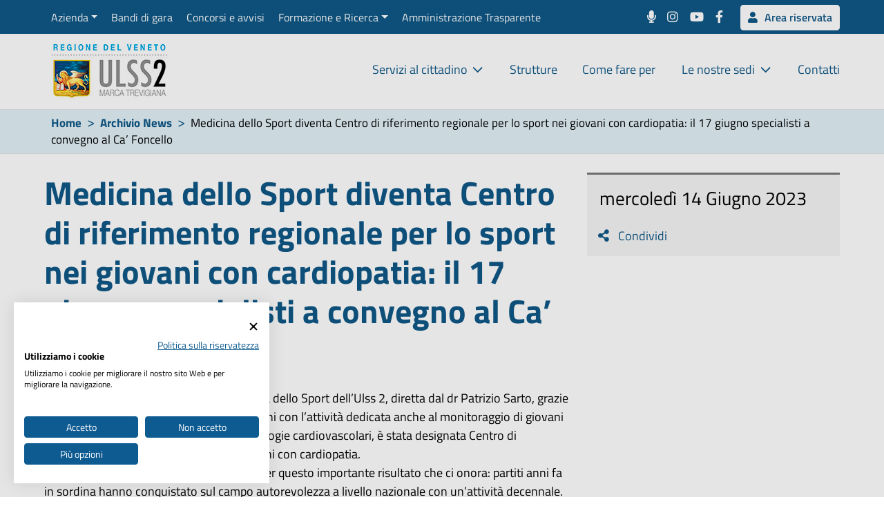

--- FILE ---
content_type: text/html;charset=UTF-8
request_url: https://www.aulss2.veneto.it/Medicina-dello-Sport-diventa-Centro-di-riferimento-regionale-per-lo-sport-nei-giovani-con-cardiopatia-il-17-giugno-specialisti-a-convegno-al-Ca-Foncello
body_size: 39551
content:


 
 
<!DOCTYPE html>

<html lang="IT">
<head>
<script src="https://consent.cookiefirst.com/sites/aulss2.veneto.it-e384243a-b3eb-4766-95ed-427028120138/consent.js"></script>
<base href="/" />


	<link rel="stylesheet" href="https://cdn.webquality.it/ulss2/librerie/fullib.css">
	<link rel="stylesheet" href="https://cdn.webquality.it/ulss2/risorse/full.css?v=3.173" >
	<link rel="stylesheet" href="https://cdn.webquality.it/ulss2/risorse/form.css"> 
	
	
	<style>a.badge_99:hover, .sellata.badge_99 {background-color:#ababab; }</style>



 <meta http-equiv="Content-Type" content="text/html; charset=UTF-8" />


<meta name="viewport" content="width=device-width, initial-scale=1">
 <link rel="icon" href="favicon.ico" />

<meta name="google-site-verification" content="" />









<meta name="robots" content="index,follow" />


<title>Medicina dello Sport diventa Centro di riferimento regionale per lo sport nei giovani con cardiopatia: il 17 giugno specialisti a convegno al Ca’ Foncello Aulss2</title>




<link rel="canonical" href="https://www.aulss2.veneto.it/Medicina-dello-Sport-diventa-Centro-di-riferimento-regionale-per-lo-sport-nei-giovani-con-cardiopatia-il-17-giugno-specialisti-a-convegno-al-Ca-Foncello" />
<link rel="alternate" hreflang="x-default" href="https://www.aulss2.veneto.it/Medicina-dello-Sport-diventa-Centro-di-riferimento-regionale-per-lo-sport-nei-giovani-con-cardiopatia-il-17-giugno-specialisti-a-convegno-al-Ca-Foncello" />


<script>
</script><style></style>


<meta name="twitter:card" content="summary" />
<meta name="twitter:title" content="Medicina dello Sport diventa Centro di riferimento regionale per lo sport nei giovani con cardiopatia: il 17 giugno specialisti a convegno al Ca’ Foncello" />
<meta name="twitter:description" content="" />
<meta name="twitter:site" content="https://www.aulss2.veneto.it/" />

<meta property="og:url"                content="https://www.aulss2.veneto.it/Medicina-dello-Sport-diventa-Centro-di-riferimento-regionale-per-lo-sport-nei-giovani-con-cardiopatia-il-17-giugno-specialisti-a-convegno-al-Ca-Foncello" />
<meta property="og:type"               content="article" />
<meta property="og:title"              content="Medicina dello Sport diventa Centro di riferimento regionale per lo sport nei giovani con cardiopatia: il 17 giugno specialisti a convegno al Ca’ Foncello" />
<meta property="og:site_name"              content="Aulss2" />
<meta property="og:description"        content="" /> 

	<meta property="og:image"              content="https://cdn.webquality.it/ulss2/aulss2.png" />
	<meta name="twitter:image" content="https://cdn.webquality.it/ulss2/aulss2.png" />


</head>



<body>
	
				



<div id="feicbody">
	




<header id="header" class="pb-2">
	<div class="barraregione">
		<div class="stringitore">

			
			



			<button aria-label="mostra/nascondi menu" class="navbar-toggler d-none show-llg" type="button" data-bs-toggle="offcanvas" data-bs-target="#menubarratop" aria-controls="menubarratop">
				<span class="bottonemenu-icona"></span>
			  </button>
			
			


			<nav class="navbar navbar-expand-md hide-llg">
			
					<ul class="navbar-nav me-auto">
						 
									<li class="nav-item dropdown">
										<a class="nav-link dropdown-toggle" role="button" data-bs-toggle="dropdown" aria-expanded="false" href='#'>Azienda</a>
										<ul class="dropdown-menu noloadani">
											<li class="titolo">Azienda</li>
										  	
												<li><a class="dropdown-item" href="/atto-aziendale" >Atto aziendale</a></li>
											
												<li><a class="dropdown-item" href="/Il-nuovo-ospedale-di-Treviso" >Il nuovo ospedale di Treviso</a></li>
											
												<li><a class="dropdown-item" href="/Direzione-Strategica" >Direzione Strategica</a></li>
											
												<li><a class="dropdown-item" href="/Strutture-Amministrative" >Strutture Amministrative</a></li>
											
												<li><a class="dropdown-item" href="/Strutture-in-staff-alla-Direzione-Aziendale" >Strutture in staff alla Direzione Aziendale</a></li>
											
												<li><a class="dropdown-item" href="/Comitati" >Comitati</a></li>
											
												<li><a class="dropdown-item" href="/Piani-di-Zona" >Piani di Zona</a></li>
											
												<li><a class="dropdown-item" href="/Qualit-percepita" >Qualità percepita</a></li>
											
												<li><a class="dropdown-item" href="/Nido-Aziendale" >Nido Aziendale</a></li>
											
										</ul>
									</li>
	
								
									<li class="nav-item">
										<a class="nav-link" href='trasparenza/bandi' >Bandi di gara</a>
									</li>
								
									<li class="nav-item">
										<a class="nav-link" href='/trasparenza/concorsi' >Concorsi e avvisi</a>
									</li>
								 
									<li class="nav-item dropdown">
										<a class="nav-link dropdown-toggle" role="button" data-bs-toggle="dropdown" aria-expanded="false" href='#'>Formazione e Ricerca</a>
										<ul class="dropdown-menu noloadani">
											<li class="titolo">Formazione e Ricerca</li>
										  	
												<li><a class="dropdown-item" href="/Corsi-di-laurea-professioni-sanitarie" >Corsi di laurea professioni sanitarie</a></li>
											
												<li><a class="dropdown-item" href="/Progetti-di-ricerca-e-studi" >Progetti di ricerca e studi</a></li>
											
												<li><a class="dropdown-item" href="/Unit-per-la-Ricerca-Clinica-1" >Unità per la Ricerca Clinica</a></li>
											
												<li><a class="dropdown-item" href="/Formazione-1" >Formazione</a></li>
											
										</ul>
									</li>
	
								
									<li class="nav-item">
										<a class="nav-link" href='amministrazione-trasparente' >Amministrazione Trasparente</a>
									</li>
								
					</ul>
					
				<span class="socials">
					<a href="podcast" aria-label="Podcast"><span class="nascondi">Podcast</span><strong class="fas fa-microphone"></strong></a>
					<a href="https://www.instagram.com/francescobenazzi.ulss2/" target="_blank" rel="noopener" aria-label="Instagram"><span class="nascondi">Instagram</span><strong class="fab fa-instagram"></strong></a>
					<a href="https://www.youtube.com/user/salutenostremani" target="_blank" rel="noopener" aria-label="canale youtube" title="canale youtube"><span class="nascondi">Canale Youtube</span><strong class="fab fa-youtube"></strong></a>
					<a href="https://www.facebook.com/ulss2marcatrevigiana/" target="_blank" rel="noopener" aria-label="facebook"><span class="nascondi">Facebook</span><strong class="fab fa-facebook-f"></strong></a>
				</span>
			  
					
					<a href='https://intranet.aulss2.veneto.it/' class="ms-3 btn btn-mini"><i class="fas fa-user"></i> Area riservata</a>
				 
			  </nav>

  

		</div>
	</div>




	





		<div class="stringitore">
		<div class="psin">
			
			<a href="/" class="logo" title="Logo"><img src="https://cdn.webquality.it/ulss2/aulss2.png" alt="Aulss 2"  width="188" height="100" /></a>
		</div>		



			


				<button class="navbar-toggler togmoriz d-none show-xxl" type="button" data-bs-toggle="offcanvas" data-bs-target="#menuoriz" aria-controls="menuoriz" aria-label="apri/chiudi menu">
					<span class="bottonemenu-icona"></span>
				  </button>
				

		<nav class="navbar navbar-expand-md hide-xxl main-menu">
		  <ul class="navbar-nav ms-auto">
			
			 <li class="nav-item dropdown megamenu">
				<a href="/Servizi-al-cittadino"  class=" dropdown-toggle" role="button" data-bs-toggle="dropdown" aria-expanded="false">Servizi al cittadino</a>
				
				
					<div class="dropdown-menu p-4 text-muted noloadani " >
						<div class="row">
							
								<div class="col-sm-3">
									<span class="titolo">Servizi online</span>
									<ul>
										
											<li class=""><a href="/Prenotazioni-e-Disdette" >Prenotazioni e Disdette</a></li>
										
											<li class=""><a href="/Ritiro-Referti" >Ritiro Referti</a></li>
										
											<li class=""><a href="/Pagamenti" >Pagamenti</a></li>
										
											<li class=""><a href="/Prelievi" >Prenotazione Prelievi</a></li>
										
											<li class=""><a href="/Sportello-amministrativo" >Sportello amministrativo</a></li>
										
											<li class=""><a href="/Documentazione-sanitaria" >Documentazione sanitaria</a></li>
										
											<li class=""><a href="/come-vaccinarsi" >Vaccinazioni</a></li>
										
									</ul>
					
								</div>
							
								<div class="col-sm-3">
									<span class="titolo">Documentazione</span>
									<ul>
										
											<li class=""><a href="/Moduli-e-certificati" >Moduli e certificati</a></li>
										
											<li class=""><a href="/Informative-e-consensi" >Informative visite ed esami</a></li>
										
									</ul>
					
								</div>
							
								<div class="col-sm-3">
									<span class="titolo">Informazioni utili</span>
									<ul>
										
											<li class=""><a href="/Vaccinarsi-contro-linfluenza" >Vaccinarsi contro l'influenza</a></li>
										
											<li class=""><a href="/Informazioni-coronavirus" >Informazioni coronavirus</a></li>
										
											<li class=""><a href="/In-caso-di-emergenza" >In caso di emergenza</a></li>
										
											<li class=""><a href="/Reti-che-promuovono-salute-1" >Reti che promuovono salute</a></li>
										
											<li class=""><a href="/Strutture-alberghiere-convenzionate" >Strutture alberghiere convenzionate</a></li>
										
											<li class=""><a href="/Video-interpretariato" >Video interpretariato - LIS</a></li>
										
											<li class=""><a href="/volontariato-terzo-settore" >Volontariato - Terzo Settore</a></li>
										
											<li class=""><a href="/liste-attesa" >Liste d'attesa</a></li>
										
											<li class=""><a href="/Esenzioni-per-reddito" >Esenzione reddito</a></li>
										
									</ul>
					
								</div>
							
								<div class="col-sm-3">
									<span class="titolo">Link utili</span>
									<ul>
										
											<li class=""><a href="/Regione-Veneto" target="_blank" rel="noopener">Regione Veneto</a></li>
										
											<li class=""><a href="/Cerca-Medici-e-Pediatri" target="_blank" rel="noopener">Cerca Medici e Pediatri</a></li>
										
											<li class=""><a href="/Farmacie-di-turno" target="_blank" rel="noopener">Farmacie di turno</a></li>
										
											<li class=""><a href="/Situazioni-pronto-soccorso" target="_blank" rel="noopener">Situazioni pronto soccorso</a></li>
										
											<li class=""><a href="/Fascicolo-sanitario-elettronico" >Fascicolo Sanitario Elettronico (FSE)</a></li>
										
									</ul>
					
								</div>
							
						</div>
						
					</div>
				
			


			
		 </li>
	  
	
			 <li class="nav-item ">
				<a href="/Strutture"  class="">Strutture</a>
				
				
			


			
		 </li>
	  
	
			 <li class="nav-item ">
				<a href="/Come-fare-per-1"  class="">Come fare per</a>
				
				
			


			
		 </li>
	  
	
			 <li class="nav-item dropdown megamenu">
				<a href="/Le-nostre-sedi"  class=" dropdown-toggle" role="button" data-bs-toggle="dropdown" aria-expanded="false">Le nostre sedi</a>
				
				
					<div class="dropdown-menu p-4 text-muted noloadani  dropdown-menu-end" >
						<div class="row">
							
								<div class="col-sm-4">
									<span class="titolo">Le nostre sedi</span>
									<ul>
										
											<li class=""><a href="/La-rete-degli-ospedali" >La rete degli ospedali</a></li>
										
											<li class=""><a href="/Distretti" >Distretti</a></li>
										
											<li class=""><a href="/Poliambulatori" >Poliambulatori</a></li>
										
											<li class=""><a href="/CUP" >CUP - Centri Unici Prenotazioni</a></li>
										
											<li class=""><a href="/punti-prelievo" >Punti Prelievo</a></li>
										
											<li class=""><a href="/Consultori" >Consultori</a></li>
										
									</ul>
					
								</div>
							
								<div class="col-sm-4">
									<span class="titolo"> </span>
									<ul>
										
											<li class=""><a href="/farmaci-farmacie" >Farmaci e farmacie</a></li>
										
											<li class=""><a href="/Strutture-anziani" >Strutture anziani</a></li>
										
											<li class=""><a href="/Continuit-assistenziale" >Continuità Assistenziale</a></li>
										
											<li class=""><a href="/Continuit-Assistenziale-pediatrica" >Continuità Assistenziale pediatrica</a></li>
										
											<li class=""><a href="/Ospedale-di-comunit" >Ospedale di comunità</a></li>
										
									</ul>
					
								</div>
							
								<div class="col-sm-4">
									<span class="titolo">Dipartimenti</span>
									<ul>
										
											<li class=""><a href="/Dipartimento-di-prevenzione" >Dipartimento di Prevenzione</a></li>
										
											<li class=""><a href="/Dipartimento-per-le-dipendenze" >Dipartimento per le Dipendenze</a></li>
										
											<li class=""><a href="/Dipartimento-di-salute-mentale" >Dipartimento di Salute Mentale</a></li>
										
											<li class=""><a href="/Dipartimento-di-Riabilitazione" >Dipartimento di Riabilitazione</a></li>
										
									</ul>
					
								</div>
							
						</div>
						
					</div>
				
			


			
		 </li>
	  
	
			 <li class="nav-item ">
				<a href="/Contatti"  class="">Contatti</a>
				
				
			


			
		 </li>
	  
	
			  </ul>
		</nav>
		
			
			
	
	</div> 





<div class="separe"></div>
</header>


		
		<div id="container">
				
	
<script defer src="https://cdn.webquality.it/ulss2/librerie/ics.js"></script>
<script defer src="https://cdn.webquality.it/ulss2/librerie/blob.js"></script>
<script defer src="https://cdn.webquality.it/ulss2/librerie/FileSaver.min.js"></script>
 


	
<div class="corpox pagecorp">
	

<div class="briciole">
	<div class="stringitore">
	



<div itemscope itemtype="https://schema.org/BreadcrumbList">

<span itemprop="itemListElement" itemscope itemtype="https://schema.org/ListItem">
<a itemprop="item" href="index.cfm" ><span itemprop="name">Home</span></a>
<meta itemprop="position" content="1" />
</span> 

<span class="separatore">&gt;</span>  
			<span itemprop="itemListElement" itemscope itemtype="https://schema.org/ListItem">
			<a itemprop="item" href="/mys/archivionews" ><span itemprop="name">Archivio News</span></a>
			<meta itemprop="position" content="2" />
			</span> 

		<span class="separatore">&gt;</span> <span itemprop="name" class="last"> Medicina dello Sport diventa Centro di riferimento regionale per lo sport nei giovani con cardiopatia: il 17 giugno specialisti a convegno al Ca’ Foncello </span>
		
</div>
</div></div>



		<div class="stringitore">
 
	    
		  

 

		 <div class="row">
			<div class="col-sm-8">

				
 		<h1 class="otit">
			
			Medicina dello Sport diventa Centro di riferimento regionale per lo sport nei giovani con cardiopatia: il 17 giugno specialisti a convegno al Ca’ Foncello

		</h1> 


		
		

		
		
		<span class="newsinfo">
			
			
			

			



		
		
		</span>
		
			<div class="pt-3">
		<div class="container-fluid" data-bootstrap-contains="containers">
<div class="container">
<div class="row">
<div class="col-12">
<p>(n. 100/2023) L’Unità operativa di Medicina dello Sport dell’Ulss 2, diretta dal dr Patrizio Sarto, grazie all’esperienza acquisita negli ultimi dieci anni con l’attività dedicata anche al monitoraggio di giovani atleti cui vengono diagnosticate gravi patologie cardiovascolari, è stata designata Centro di riferimento regionale per lo sport nei giovani con cardiopatia.<br>
“Ringrazio la Regione e i nostri specialisti per questo importante risultato che ci onora: partiti anni fa in sordina hanno conquistato sul campo autorevolezza a livello nazionale con un’attività decennale. A febbraio l’équipe del dr Sarto ha pubblicato su una delle riviste cardiologiche più importanti al mondo, European Herat Journal, i dati del proprio lavoro: in dieci anni sono stati valutati più di 22mila atleti per 65mila volte e sono state diagnosticate 69 patologie a rischio di arresto cardiaco. Ora siamo ben lieti, alla luce anche di questo riconoscimento, di mettere a disposizione ulteriori risorse per i ragazzi e le loro famiglie”, il commento del direttore generale, Francesco Benazzi.<br>
L’esperienza dell’équipe in questi anni ha permesso di realizzare un percorso di presa in carico clinica, psicologica e sportiva, unico in Italia, che vede coinvolti specialisti di varie discipline: medici dello sport, cardiologi, psicologi, laureati in scienze motorie e personale infermieristico. Questo innovativo percorso di presa in carico del giovane cardiopatico è frutto della collaborazione con il Dipartimento cardiovascolare, il SUEM 118 e il Servizio di Psicologia Ospedaliera: ad oggi sono più di 50 i ragazzi con età media attorno ai 16 anni seguiti dal Centro e altrettanti sono in attesa di essere presi in carico.<br>
“Quando un giovane riceve la diagnosi di cardiopatia e per questo viene escluso dal mondo sportivo ¬- spiega il dr Sarto – c’è il possibile rischio che si esponga, da un lato all’adozione di stili di vita sedentari con conseguenze negative sullo sviluppo psicofisico causato anche dallo stato di fragilità psicologica secondario alla diagnosi, dall’altro alla negazione della patologia diagnosticata con prosecuzione dello sport in autogestione con possibili rischi, anche gravi, per la salute. Al fine di aiutare questi giovani pazienti e le loro famiglie è fondamentale che essi raggiungano uno stato di consapevolezza della diagnosi che permetta di cambiare comportamenti e stile di vita. Per questo viene fornita dall’équipe del Centro un’indicazione personalizzata sul tipo di esercizio fisico e sport da poter svolgere in sicurezza, mettendo in pratica quanto appreso durante il percorso di supporto”, conclude il dr Sarto.<br>
&nbsp;“Per i giovani cardiopatici seguiti dal Centro della Medicina dello Sport con questo percorso innovativo è stato attivato anche il coinvolgimento delle loro famiglie – spiega la dr.ssa Ferramosca, direttore Suem118. Gli operatori del 118 stanno provvedendo a formare i familiari a saper riconoscere l'arresto cardiaco, spiegando loro le modalità con cui attivare il 118, praticare le compressioni toraciche e utilizzare il defibrillatore. Sono già stati effettuati quattro corsi che hanno permesso di formare in tal senso circa 60 familiari. Inoltre conoscere i ragazzi seguiti dal Centro ci permette di inserire nel gestionale dell’emergenza una specifica annotazione così, in caso di chiamata, si è preventivamente a conoscenza della situazione clinica del paziente che stiamo andando a soccorrere. Lavorare in sinergia tra Unità operative è il grande punto di forza della nostra Ulss perché solo così si raggiungono risultati importanti finalizzati a ottimizzare l'assistenza alla popolazione”.<br>
Per approfondire quanto realizzato dal Centro regionale per lo sport nei giovani con cardiopatia e quanto in programma per il prossimo futuro, si svolgerà sabato 17 giugno presso l’ospedale di Treviso il convegno “Lo sport nei giovani cardiopatici: perché, come e quando”. La mattinata di confronto verterà su temi come il Registro Veneto delle morti improvvise, l’importanza della catena del soccorso, le emozioni dei giovani dopo la diagnosi di cardiopatia. Ci sarà anche la possibilità di ascoltare testimonianze di pazienti.</p>
</div>
</div>
</div>
</div>
<script src="//cdn.public.n1ed.com/BhcS8h8L/widgets.js"></script>
			</div>	
		<div class="separe"></div>
		
		
	
		

	</div>
	<div class="col-sm-4 pt-4">
		
		
			<div class="bg-grigio bt-grigio p-2">
				 
					<span class="data p-2 h4 d-block">mercoledì 14 Giugno 2023</span>
				
				<div class="inbar blk_condividi">
					<a href="#dopo" title="condividi" class="blklnk"><strong class="fas fa-share-alt me-2"></strong> Condividi</a>
				<div class="condividi">
					<a aria-label="Facebook" href="https://www.facebook.com/sharer/sharer.php?u=https://www.aulss2.veneto.it//Medicina-dello-Sport-diventa-Centro-di-riferimento-regionale-per-lo-sport-nei-giovani-con-cardiopatia-il-17-giugno-specialisti-a-convegno-al-Ca-Foncello" class="fb" title="facebook"><strong class="fab fa-facebook"></strong></a>
					
					<a aria-label="Linkedin" href="https://www.linkedin.com/shareArticle?mini=true&amp;url=https://www.aulss2.veneto.it//Medicina-dello-Sport-diventa-Centro-di-riferimento-regionale-per-lo-sport-nei-giovani-con-cardiopatia-il-17-giugno-specialisti-a-convegno-al-Ca-Foncello" class="li" title="linkedin"><strong class="fab fa-linkedin"></strong></a>
					<a  aria-label="Twitter" href="https://twitter.com/home?status=https://www.aulss2.veneto.it//Medicina-dello-Sport-diventa-Centro-di-riferimento-regionale-per-lo-sport-nei-giovani-con-cardiopatia-il-17-giugno-specialisti-a-convegno-al-Ca-Foncello" class="tw" title="twitter"><strong class="fab fa-twitter"></strong></a>
					<a  aria-label="Whatsapp" href="https://api.whatsapp.com/send?text=https://www.aulss2.veneto.it//Medicina-dello-Sport-diventa-Centro-di-riferimento-regionale-per-lo-sport-nei-giovani-con-cardiopatia-il-17-giugno-specialisti-a-convegno-al-Ca-Foncello" class="wp" title="Whatsapp"><strong class="fab fa-whatsapp"></strong></a>
					
				</div></div>

			</div>
		


		

	</div>
</div>		
			
<script>
	toggolacateargo = function(cate) {
		$('#blk_'+cate).slideToggle();
		$('.freccin_'+cate).toggleClass("down"); 
	}
</script>

	<div class="lastupd righta piccolino" style="margin-top:25px;">
		Ultimo aggiornamento: 
			06/07/2023
		
	</div>
	

	

	
	
	
</div>
	
</div>
	
	
	
		</div>
		


<div id="footer" class="footer_new">
	<div class="stringitore">
<div class="row logo">
<div class="col-lg-4 col-sm-9"><img alt="logo aulss 2" src="images/logo_bianco.png" /></div>

<div class="col-lg-4 hide-lg"><strong class="mintit">Ulss 2</strong> Azienda Unit&agrave; Locale Socio Sanitaria n. 2<br />
Marca trevigiana<br />
<a href="https://goo.gl/maps/6wZeGfnQMGjELjnL8" target="_blank" title="La sede dell'Azienda ULSS2 su Google Maps">Via Sant&#39;Ambrogio di Fiera, n. 37 31100 Treviso</a><br />
<a href="PEC-Posta-Elettronica-Certificata-dellAzienda-ULSS2-Marca-trevigiana"><u>PEC dell&#39;Azienda ULSS2 Marca trevigiana</u></a><br />
C.F. 03084880263</div>

<div class="col-lg-4 col-sm-3"><span class="socials"> <strong class="mintit">Seguici su</strong> <a aria-label="Instagram" href="https://www.instagram.com/francescobenazzi.ulss2/" rel="noopener" target="_blank" title="La pagina Instagram dell'ULSS2"><span class="nascondi">Instagram</span><i class="fab fa-instagram">&nbsp;</i></a> <a aria-label="canale youtube" href="https://www.youtube.com/user/salutenostremani" rel="noopener" target="_blank" title="Il canale Youtube dell'ULSS2"><span class="nascondi">Canale Youtube</span><i class="fab fa-youtube">&nbsp;</i></a> <a href="https://www.facebook.com/ulss2marcatrevigiana/" rel="noopener" target="_blank" title="La pagina facebook dell'ULSS2"><span class="nascondi">Facebook</span><i class="fab fa-facebook-f">&nbsp;</i></a> </span></div>
</div>

<div class="row linkis">
<div class="col-lg-3"><strong class="titolo">Area Amministrativa</strong> <a href="Albo-Pretorio" title="ULSS2: Albo pretorio">Albo Pretorio</a><a href="Fornitori" title="ULSS2: Risorse per i fornitori">Fornitori</a><a href="trasparenza/bandi" title="ULSS2: Bandi di gara e avvisi">Bandi di gara e avvisi</a> <a href="trasparenza/concorsi" title="ULSS2: Concorsi">Concorsi</a><a href="Privacy" title="ULSS2: Privacy">Privacy</a></div>

<div class="col-lg-3"><strong class="titolo">Area per i medici</strong> <a href="Avvisi-incarichi-medici" title="ULSS2: Avvisi per incarichi medici">Avvisi per incarichi medici</a> <a href="Comitato-Zonale-Specialisti">Comitato Zonale&nbsp;Specialisti</a> <a href="Moduli-SAI-Azienda-ULSS2-Per-uso-interno" title="ULSS2 : Moduli SAI Azienda (per uso interno)">Moduli SAI</a><a href="/Comunicazioni-per-i-Medici-di-Medicina-Generale-MMG">Comunicazioni per MMG</a></div>

<div class="col-lg-3"><strong class="titolo">Area per i Sindaci</strong> <a href="Area-riservata-Sindaci">Area riservata Sindaci</a></div>

<div class="col-lg-3"><strong class="titolo">Contatti</strong> <a href="Contatti#urp_ufficio_relazioni_pubblico" title="ULSS2: Ufficio Relazioni con il Pubblico">URP - Ufficio Relazioni con il Pubblico</a> <a href="Contatti#ufficio_stampa" title="ULSS2: Ufficio stampa">Ufficio Stampa</a> <a href="Contatti#redazione_internet" title="ULSS2: Redazione Internet">Redazione Internet</a></div>
</div>

<div class="finale"><a href="index.cfm?action=mys.apridoc&amp;iddoc=2002" target="_blank" title="ULSS2: La Media Policy">Media Policy</a> <a href="Note-Legali" title="ULSS2: Note legali">Note legali</a> <a href="/Privacy" title="ULSS2: Privacy e Cookie Policy">Privacy Policy</a> <a href="mys/mappa" title="ULSS2: la mappa del sito">Mappa del sito</a>&nbsp;<a href="Accessibilit">Accessibilit&agrave;</a></div>
</div>

<div class="bg-bianco p-3">
<div class="stringitore">
<div class="row">
<div class="col-lg-4 p-2"><strong class="d-block pb-3 t-semibold">PARTNERSHIP</strong> <a href="https://www.unipd.it/" target="_blank" title="Unipd - Università degli Studi di Padova"><img alt="logo università degli studi di padova" src="https://cdn.webquality.it/ulss2/assets/logo-unipd.png" /></a></div>

<div class="col-lg-4 bv-gray p-2"><strong class="d-block pb-3 t-semibold">RICONOSCIMENTI</strong> <a href="https://bollinirosa.it/ricerca-ospedali-bollini-rosa/?kw=&amp;regione%5B%5D=354&amp;provincia%5B%5D=385" target="_blank" title="Bollini Rosa: ospedali a misura di donna"><img alt="bollini rosa ospedale donna" src="https://cdn.webquality.it/ulss2/assets/bollini_donna.png" /></a></div>

<div class="col-lg-4 p-2"><strong class="d-block pb-3 t-semibold">CAMPAGNE</strong> <a class="no-smoke" href="Azienda-sanitaria-libera-dal-fumo" title="ULSS2: Azienda sanitaria libera dal fumo"> <img alt="logo vietato fumare" src="https://cdn.webquality.it/ulss2/assets/no_smoke.png" /> </a> <a href="https://www.aulss2.veneto.it/Qualit-percepita"> <img alt="la tua voce per una sanita migliore" src="https://cdn.webquality.it/ulss2/assets/voce_sanita.png" /></a></div>
</div>
</div>
</div>





	

</div>

<a href="javascript:scrollain('top');" id="link_btop" aria-label="Torna in cima"><i class="fas fa-arrow-up"></i></a>



				<div class="offcanvas offcanvas-start bgblu" tabindex="-1" id="menubarratop">
					<div class="offcanvas-header">
						<button type="button" class="btn-close text-reset btn-close-white" data-bs-dismiss="offcanvas" aria-label="Close"></button>
						<img alt="Logo aulss2" src="https://cdn.webquality.it/ulss2/logo_bianco.png" width="150" height="70" />
					</div>
					<div class="offcanvas-body">
						<ul>
						 
									<li class="nav-item dropdown">
										<a class="nav-link dropdown-toggle" role="button" data-bs-toggle="dropdown" aria-expanded="false" href='#'>Azienda</a>
										<ul class="dropdown-menu noloadani">
											<li class="titolo">Azienda</li>
										  	
												<li><a class="dropdown-item" href="/atto-aziendale" >Atto aziendale</a></li>
											
												<li><a class="dropdown-item" href="/Il-nuovo-ospedale-di-Treviso" >Il nuovo ospedale di Treviso</a></li>
											
												<li><a class="dropdown-item" href="/Direzione-Strategica" >Direzione Strategica</a></li>
											
												<li><a class="dropdown-item" href="/Strutture-Amministrative" >Strutture Amministrative</a></li>
											
												<li><a class="dropdown-item" href="/Strutture-in-staff-alla-Direzione-Aziendale" >Strutture in staff alla Direzione Aziendale</a></li>
											
												<li><a class="dropdown-item" href="/Comitati" >Comitati</a></li>
											
												<li><a class="dropdown-item" href="/Piani-di-Zona" >Piani di Zona</a></li>
											
												<li><a class="dropdown-item" href="/Qualit-percepita" >Qualità percepita</a></li>
											
												<li><a class="dropdown-item" href="/Nido-Aziendale" >Nido Aziendale</a></li>
											
										</ul>
									</li>
	
								
									<li class="nav-item">
										<a class="nav-link" href='trasparenza/bandi' >Bandi di gara</a>
									</li>
								
									<li class="nav-item">
										<a class="nav-link" href='/trasparenza/concorsi' >Concorsi e avvisi</a>
									</li>
								 
									<li class="nav-item dropdown">
										<a class="nav-link dropdown-toggle" role="button" data-bs-toggle="dropdown" aria-expanded="false" href='#'>Formazione e Ricerca</a>
										<ul class="dropdown-menu noloadani">
											<li class="titolo">Formazione e Ricerca</li>
										  	
												<li><a class="dropdown-item" href="/Corsi-di-laurea-professioni-sanitarie" >Corsi di laurea professioni sanitarie</a></li>
											
												<li><a class="dropdown-item" href="/Progetti-di-ricerca-e-studi" >Progetti di ricerca e studi</a></li>
											
												<li><a class="dropdown-item" href="/Unit-per-la-Ricerca-Clinica-1" >Unità per la Ricerca Clinica</a></li>
											
												<li><a class="dropdown-item" href="/Formazione-1" >Formazione</a></li>
											
										</ul>
									</li>
	
								
									<li class="nav-item">
										<a class="nav-link" href='amministrazione-trasparente' >Amministrazione Trasparente</a>
									</li>
								</ul>
						<div class="pt-5 pb-5 text-end">
						
						<a href='https://intranet.aulss2.veneto.it/' class="btn btn-mini"><i class="fas fa-user"></i> Area riservata</a>
						
						</div>

						
				<span class="socials">
					<a href="podcast" aria-label="Podcast"><span class="nascondi">Podcast</span><strong class="fas fa-microphone"></strong></a>
					<a href="https://www.instagram.com/francescobenazzi.ulss2/" target="_blank" rel="noopener" aria-label="Instagram"><span class="nascondi">Instagram</span><strong class="fab fa-instagram"></strong></a>
					<a href="https://www.youtube.com/user/salutenostremani" target="_blank" rel="noopener" aria-label="canale youtube" title="canale youtube"><span class="nascondi">Canale Youtube</span><strong class="fab fa-youtube"></strong></a>
					<a href="https://www.facebook.com/ulss2marcatrevigiana/" target="_blank" rel="noopener" aria-label="facebook"><span class="nascondi">Facebook</span><strong class="fab fa-facebook-f"></strong></a>
				</span>
			  
					</div>
				</div>

			
	<div class="offcanvas offcanvas-end" tabindex="-1" id="menuoriz">
		<div class="offcanvas-header">
			<img alt="Logo aulss2 bianco" src="https://cdn.webquality.it/ulss2/logo_nero.png" width="112" height="56" />
			<button type="button" class="btn-close" data-bs-dismiss="offcanvas" aria-label="Close"></button>
		</div>
		<div class="offcanvas-body">
			<ul>
			 <li class="nav-item dropdown megamenu">
				<a href="/Servizi-al-cittadino"  class=" dropdown-toggle" role="button" data-bs-toggle="dropdown" aria-expanded="false">Servizi al cittadino</a>
				
				
					<div class="dropdown-menu p-4 text-muted noloadani " >
						<div class="row">
							
								<div class="col-sm-3">
									<span class="titolo">Servizi online</span>
									<ul>
										
											<li class=""><a href="/Prenotazioni-e-Disdette" >Prenotazioni e Disdette</a></li>
										
											<li class=""><a href="/Ritiro-Referti" >Ritiro Referti</a></li>
										
											<li class=""><a href="/Pagamenti" >Pagamenti</a></li>
										
											<li class=""><a href="/Prelievi" >Prenotazione Prelievi</a></li>
										
											<li class=""><a href="/Sportello-amministrativo" >Sportello amministrativo</a></li>
										
											<li class=""><a href="/Documentazione-sanitaria" >Documentazione sanitaria</a></li>
										
											<li class=""><a href="/come-vaccinarsi" >Vaccinazioni</a></li>
										
									</ul>
					
								</div>
							
								<div class="col-sm-3">
									<span class="titolo">Documentazione</span>
									<ul>
										
											<li class=""><a href="/Moduli-e-certificati" >Moduli e certificati</a></li>
										
											<li class=""><a href="/Informative-e-consensi" >Informative visite ed esami</a></li>
										
									</ul>
					
								</div>
							
								<div class="col-sm-3">
									<span class="titolo">Informazioni utili</span>
									<ul>
										
											<li class=""><a href="/Vaccinarsi-contro-linfluenza" >Vaccinarsi contro l'influenza</a></li>
										
											<li class=""><a href="/Informazioni-coronavirus" >Informazioni coronavirus</a></li>
										
											<li class=""><a href="/In-caso-di-emergenza" >In caso di emergenza</a></li>
										
											<li class=""><a href="/Reti-che-promuovono-salute-1" >Reti che promuovono salute</a></li>
										
											<li class=""><a href="/Strutture-alberghiere-convenzionate" >Strutture alberghiere convenzionate</a></li>
										
											<li class=""><a href="/Video-interpretariato" >Video interpretariato - LIS</a></li>
										
											<li class=""><a href="/volontariato-terzo-settore" >Volontariato - Terzo Settore</a></li>
										
											<li class=""><a href="/liste-attesa" >Liste d'attesa</a></li>
										
											<li class=""><a href="/Esenzioni-per-reddito" >Esenzione reddito</a></li>
										
									</ul>
					
								</div>
							
								<div class="col-sm-3">
									<span class="titolo">Link utili</span>
									<ul>
										
											<li class=""><a href="/Regione-Veneto" target="_blank" rel="noopener">Regione Veneto</a></li>
										
											<li class=""><a href="/Cerca-Medici-e-Pediatri" target="_blank" rel="noopener">Cerca Medici e Pediatri</a></li>
										
											<li class=""><a href="/Farmacie-di-turno" target="_blank" rel="noopener">Farmacie di turno</a></li>
										
											<li class=""><a href="/Situazioni-pronto-soccorso" target="_blank" rel="noopener">Situazioni pronto soccorso</a></li>
										
											<li class=""><a href="/Fascicolo-sanitario-elettronico" >Fascicolo Sanitario Elettronico (FSE)</a></li>
										
									</ul>
					
								</div>
							
						</div>
						
					</div>
				
			


			
		 </li>
	  
	
			 <li class="nav-item ">
				<a href="/Strutture"  class="">Strutture</a>
				
				
			


			
		 </li>
	  
	
			 <li class="nav-item ">
				<a href="/Come-fare-per-1"  class="">Come fare per</a>
				
				
			


			
		 </li>
	  
	
			 <li class="nav-item dropdown megamenu">
				<a href="/Le-nostre-sedi"  class=" dropdown-toggle" role="button" data-bs-toggle="dropdown" aria-expanded="false">Le nostre sedi</a>
				
				
					<div class="dropdown-menu p-4 text-muted noloadani  dropdown-menu-end" >
						<div class="row">
							
								<div class="col-sm-4">
									<span class="titolo">Le nostre sedi</span>
									<ul>
										
											<li class=""><a href="/La-rete-degli-ospedali" >La rete degli ospedali</a></li>
										
											<li class=""><a href="/Distretti" >Distretti</a></li>
										
											<li class=""><a href="/Poliambulatori" >Poliambulatori</a></li>
										
											<li class=""><a href="/CUP" >CUP - Centri Unici Prenotazioni</a></li>
										
											<li class=""><a href="/punti-prelievo" >Punti Prelievo</a></li>
										
											<li class=""><a href="/Consultori" >Consultori</a></li>
										
									</ul>
					
								</div>
							
								<div class="col-sm-4">
									<span class="titolo"> </span>
									<ul>
										
											<li class=""><a href="/farmaci-farmacie" >Farmaci e farmacie</a></li>
										
											<li class=""><a href="/Strutture-anziani" >Strutture anziani</a></li>
										
											<li class=""><a href="/Continuit-assistenziale" >Continuità Assistenziale</a></li>
										
											<li class=""><a href="/Continuit-Assistenziale-pediatrica" >Continuità Assistenziale pediatrica</a></li>
										
											<li class=""><a href="/Ospedale-di-comunit" >Ospedale di comunità</a></li>
										
									</ul>
					
								</div>
							
								<div class="col-sm-4">
									<span class="titolo">Dipartimenti</span>
									<ul>
										
											<li class=""><a href="/Dipartimento-di-prevenzione" >Dipartimento di Prevenzione</a></li>
										
											<li class=""><a href="/Dipartimento-per-le-dipendenze" >Dipartimento per le Dipendenze</a></li>
										
											<li class=""><a href="/Dipartimento-di-salute-mentale" >Dipartimento di Salute Mentale</a></li>
										
											<li class=""><a href="/Dipartimento-di-Riabilitazione" >Dipartimento di Riabilitazione</a></li>
										
									</ul>
					
								</div>
							
						</div>
						
					</div>
				
			


			
		 </li>
	  
	
			 <li class="nav-item ">
				<a href="/Contatti"  class="">Contatti</a>
				
				
			


			
		 </li>
	  
	</ul>
			
		</div>
	</div>

</div>




<script src="https://cdn.webquality.it/ulss2/librerie/jquery-3.7.1.min.js"></script>

<script defer src="https://cdn.webquality.it/ulss2/librerie/fullib.js"></script>
<script defer src="https://cdn.webquality.it/ulss2/risorse/full.js?v=1.03"></script>




<script>window.addEventListener('DOMContentLoaded', function() {
	 $('link').each(function() { 
			   	    if ($(this).attr('media') == 'none') {
				   	    $(this).attr('media','all');
			   	    }
			   	    
		   	    });
		  ristyle=function(tipo) {navigami('hiddiv','mys/ristila/'+tipo+'/true');}

	setTimeout(function() {$('.noloadani').removeClass('noloadani');},600);



var _paq = window._paq = window._paq || [];
/* tracker methods like "setCustomDimension" should be called before "trackPageView" */
_paq.push(['trackPageView']);
_paq.push(['enableLinkTracking']);
(function() {
  var u="https://aulss2veneto.matomo.cloud/";
  _paq.push(['setTrackerUrl', u+'matomo.php']);
  _paq.push(['setSiteId', '1']);
  var d=document, g=d.createElement('script'), s=d.getElementsByTagName('script')[0];
  g.async=true; g.src='//cdn.matomo.cloud/aulss2veneto.matomo.cloud/matomo.js'; s.parentNode.insertBefore(g,s);
})();

<!-- End Matomo Code -->


  loggagdoc=function (tipo,nome,id) {
  	
  };
 $('.tooltips').tooltip();


$('.card a:not(.collapsed)[aria-expanded="true"][data-toggle="collapse"], .card button:not(.collapsed)[aria-expanded="true"][data-toggle="collapse"]').each(function() { 
	if ($(this).closest('.card').find('.collapse.show').length == 0) {
		$(this).attr('aria-expanded',false); 
	}
});
$('.accordion-collapse').on('shown.bs.collapse', function (e) { $(e.currentTarget).find('.selectpicker').select2(); });
$(document).on('shown.bs.tab', function (e) { $(e.currentTarget).find('.selectpicker').select2(); });

});

(function () {
var s = document.createElement("script"),
e = !document.body ? document.querySelector("head") : document.body;
s.src = "https://eu.acsbapp.com/apps/app/dist/js/app.js";
s.async = true;
s.onload = function () {
acsbJS.init({
statementLink: "",
footerHtml: '<a href="https://www.accessiway.com/it/home/" target="_blank">AccessiWay. The Web Accessibility Solution</a>',
hideMobile: false,
hideTrigger: false,
language: "it",
position: "left",
leadColor: "#0069fb",
triggerColor: "#004fce",
triggerRadius: "50%",
triggerPositionX: "left",
triggerPositionY: "bottom",
triggerIcon: "people",
triggerSize: "medium",
triggerOffsetX: 20,
triggerOffsetY: 20,
mobile: {
triggerSize: "medium",
triggerPositionX: "left",
triggerPositionY: "bottom",
triggerOffsetX: 10,
triggerOffsetY: 10,
triggerRadius: "50%",
},
});
};
e.appendChild(s);
})();
</script>
<div class="nascondi" id="hiddiv"></div>

</body>
</html>



--- FILE ---
content_type: application/javascript
request_url: https://cdn.webquality.it/ulss2/risorse/full.js?v=1.03
body_size: 2247
content:
function onBsLoad(a){"function"!=typeof $||"function"!=typeof $.fn.modal?setTimeout(function(){onBsLoad(a)},30):a()}navigami=function(a,b,c){void 0==c&&(c="");carricalo(a);onBsLoad(function(){$("#"+a).load(b,function(d,f,e){"success"==f&&(1==$("#"+a+" > div.locker > .fa-spin").length&&$("#"+a).html(e.responseText),""!=c&&eval(c))})})};
submittami=function(a,b,c,d){void 0==d&&(d="");dati="";""!=c&&(dati=$("#"+c).serialize());carricalo(a);""!=d?$.post(b,dati,function(f){$("#"+a).html(f)}).done(function(){eval(d)}):$.post(b,dati,function(f){$("#"+a).html(f)})};function debounce(a,b,c){var d;return function(){var f=this,e=arguments,g=c&&!d;clearTimeout(d);d=setTimeout(function(){d=null;c||a.apply(f,e)},b);g&&a.apply(f,e)}}
function addEvent(a,b,c){b.addEventListener?b.addEventListener(a,c,!1):b.attachEvent?b.attachEvent("on"+a,c):b[a]=c}carricalo=function(a){$("#"+a).html('<div style="text-align:center;" class="locker"><i class="fas fa-spinner fa-spin"></i></div>')};loggagdoc=function(a,b,c,d){void 0==d&&(d="download");ga("send","event",{eventCategory:a,eventAction:d,eventLabel:b,eventValue:c})};chiudimiamodale=function(a){$(a).parents(".modal").modal("hide")};
popolamodale=function(a,b,c,d,f,e){void 0==c&&(c="");void 0==d&&(d="700");void 0==e&&(e=!1);creamodale(b,c,null,d,1,e);$("#"+b+"_body").html(a)};titolamodale=function(a,b){objelem=$("#"+a);objelem.find(".modal-title").html(b)};navigamodale=function(a,b,c,d,f,e,g){void 0==c&&(c="");void 0==g&&(g="");void 0==e&&(e="");creamodale(b,c,d,e);void 0==f||""==f?navigami(b+"_body",a,g):submittami(b+"_body",a,f,g)};
creamodale=function(a,b,c,d,f){var e=$("#"+a);void 0==f&&(f=1);void 0==b&&(b="");void 0==d&&(d="");0!=e.length&&(""==d&&void 0!=e.attr("data-width")||""!=d&&e.attr("data-width")!=d)&&(e=$("#papa_"+a),e.remove(),e.empty(),e=$("#"+a));0==e.length&&(html='<div id="papa_'+a+'"><div class="modal fade" id="'+a+'" tabindex="-1" role="dialog" aria-hidden="true" ',""!=d&&(html+='data-width="'+d+'"'),html+='><div class="modal-dialog"',""!=d&&(html+=' style="width:'+d+'px;max-width:100%;"'),html+='><div class="modal-content"><div class="modal-header"><h5 class="modal-title"></h5><button type="button" class="btn-close" aria-label="chiudi" data-bs-dismiss="modal" aria-hidden="true"></button></div><div class="modal-body" id="'+
a+'_body"></div><div class="modal-footer"><button aria-hidden="true" data-bs-dismiss="modal" class="btn btn-default defaultchiudi"><i class="fas fa-times"></i> Chiudi</button></div></div></div></div></div>',void 0!=c&&0<$(c).parents(".modal").length?$(c).parents(".modal").find(".modal-body").append(html):$("body").append(html),e=$("#"+a),e.find(".modal-body").attr("style","min-height:300px;"));""!=b&&e.find(".modal-title").html(b);1==f&&e.modal("show")};
scrollain=function(a){placcio="top"==a?0:$("#"+a).offset().top-document.getElementById("header").offsetHeight;$("html, body").animate({scrollTop:placcio},"slow")};
window.addEventListener("DOMContentLoaded",function(){(function(a){a(document).ready(function(){0<a(".galleriola").length&&mixitup(".galleriola");a(".selectpicker").select2();a(".zoom_mys").fancybox();a(".blk_condividi > a").each(function(){a(this).click(function(b){b.preventDefault();a(b.target).parents(".blk_condividi").find(".condividi").slideToggle()})});a('#container a[href*="#"]:not([href="#"]):not([data-toggle])').each(function(){location.hostname==this.hostname&&void 0==a._data(this,"events")&&
a(this).click(function(){var b=a(this.hash);b=b.length?b:a("[name="+this.hash.slice(1)+"]");if(b.length)return a("html, body").animate({scrollTop:b.offset().top},1E3),!1})});a(".bannercontainer").show();a('#main-menu a[href*="#"]:not([href="#"]):not([data-toggle])').each(function(){location.hostname==this.hostname&&void 0==a._data(this,"events")&&a(this).click(function(){var b=a(this.hash);b=b.length?b:a("[name="+this.hash.slice(1)+"]");if(b.length)return a("html, body").animate({scrollTop:b.offset().top-
document.getElementById("header").offsetHeight},1E3),!1})});a("#cssmenu").prepend('<div id="menu-button"><span class="inbtnmenu">Menu</span></div>');a("#cssmenu #menu-button").on("click",function(){var b=a(this).next("ul");b.hasClass("open")?b.removeClass("open"):(b.find(".has-sub").children("a").bind("click",function(c){aprichiud(this);c.preventDefault()}),b.find(".has-sub").children("ul").addClass("scondola"),b.addClass("open"))});AOS.init()})})(jQuery)});
aprichiud=function(a){a=$(a).parents("li").find("ul");a.hasClass("scondola")?a.removeClass("scondola"):a.addClass("scondola")};bloccabottone=function(a,b){$(a).attr("disabled",!0);void 0==b&&(b="5000");$(a).addClass("bottonebloccato");setTimeout(function(){$(a).addClass("attiva")},200);setTimeout(function(){sbloccabottone(a)},b)};sbloccabottone=function(a){$(a).removeClass("attiva");setTimeout(function(){$(a).removeClass("bottonebloccato")},200);$(a).attr("disabled",!1)};
vedidtldoc=function(a){navigamodale("index.cfm?action=mys.descestesadoc&iddo="+a,"dtldoc","Maggiori informazioni",null,null,1E3)};vedifaq=function(a){navigamodale("index.cfm?action=mys.faq_dettaglio&id="+a,"dtlfaq","Domande frequenti",null,null,1E3)};vediargomento=function(a){navigamodale("index.cfm?action=mys.argomento_dettaglio&id="+a,"dtlargo","Argomento",null,null,1E3)};
vedidoccollegati=function(a){navigamodale("index.cfm?action=mys.doccollegati&id="+a,"doccol","Documenti collegati",null,null,1E3)};addbtnmodale=function(a,b,c,d){objelem=$(a).parents(".modal");0<objelem.length&&(objelem=objelem.find(".modal-footer"),0<objelem.length&&(sonelem=objelem.find("."+b),0==sonelem.length&&objelem.prepend('<button aria-hidden="true" onclick="'+d+'" class="btn btn-default '+b+'">'+c+"</button>")))};
resettabtnmodale=function(a,b){void 0==b&&(b="Chiudi");a=$(a).parents(".modal");0<a.length&&(a=a.find(".modal-footer"),0<a.length&&a.html('<button aria-hidden="true" data-dismiss="modal" class="btn btn-default defaultchiudi"><i class="fa fa-times"></i> '+b+"</button>"))};var gestbup=0,mosbup=0;
gestascrolla=function(){clearTimeout(gestbup);gestbup=setTimeout(function(){distanceY=window.pageYOffset||document.documentElement.scrollTop;0==mosbup&&75<distanceY?(mosbup=1,$("#link_btop").slideDown()):1==mosbup&&75>=distanceY&&(mosbup=0,$("#link_btop").slideUp())},100)};window.addEventListener("scroll",gestascrolla);
aprivideomodale=function(a,b,c,d){void 0==c&&(c=580);void 0==d&&(d=297);popolamodale('<iframe width="100%" height="'+d+'" src="'+b+'" frameborder="0" allow="accelerometer; autoplay; encrypted-media; gyroscope; picture-in-picture" allowfullscreen></iframe>',"videopop",a,c)};



--- FILE ---
content_type: application/javascript
request_url: https://cdn.webquality.it/ulss2/librerie/blob.js
body_size: 5317
content:
/* Blob.js
 * A Blob, File, FileReader & URL implementation.
 * 2019-04-19
 *
 * By Eli Grey, http://eligrey.com
 * By Jimmy Wärting, https://github.com/jimmywarting
 * License: MIT
 *   See https://github.com/eligrey/Blob.js/blob/master/LICENSE.md
 */

;(function () {
    var global = typeof window === 'object'
        ? window : typeof self === 'object'
        ? self : this
  
    var BlobBuilder = global.BlobBuilder
      || global.WebKitBlobBuilder
      || global.MSBlobBuilder
      || global.MozBlobBuilder
  
    global.URL = global.URL || global.webkitURL || function (href, a) {
        a = document.createElement('a')
        a.href = href
        return a
    }
  
    var origBlob = global.Blob
    var createObjectURL = URL.createObjectURL
    var revokeObjectURL = URL.revokeObjectURL
    var strTag = global.Symbol && global.Symbol.toStringTag
    var blobSupported = false
    var blobSupportsArrayBufferView = false
    var arrayBufferSupported = !!global.ArrayBuffer
    var blobBuilderSupported = BlobBuilder
      && BlobBuilder.prototype.append
      && BlobBuilder.prototype.getBlob
  
    try {
      // Check if Blob constructor is supported
      blobSupported = new Blob(['ä']).size === 2
  
      // Check if Blob constructor supports ArrayBufferViews
      // Fails in Safari 6, so we need to map to ArrayBuffers there.
      blobSupportsArrayBufferView = new Blob([new Uint8Array([1, 2])]).size === 2
    } catch (e) {}
  
    /**
     * Helper function that maps ArrayBufferViews to ArrayBuffers
     * Used by BlobBuilder constructor and old browsers that didn't
     * support it in the Blob constructor.
     */
    function mapArrayBufferViews (ary) {
      return ary.map(function (chunk) {
        if (chunk.buffer instanceof ArrayBuffer) {
          var buf = chunk.buffer
  
          // if this is a subarray, make a copy so we only
          // include the subarray region from the underlying buffer
          if (chunk.byteLength !== buf.byteLength) {
            var copy = new Uint8Array(chunk.byteLength)
            copy.set(new Uint8Array(buf, chunk.byteOffset, chunk.byteLength))
            buf = copy.buffer
          }
  
          return buf
        }
  
        return chunk
      })
    }
  
    function BlobBuilderConstructor (ary, options) {
      options = options || {}
  
      var bb = new BlobBuilder()
      mapArrayBufferViews(ary).forEach(function (part) {
        bb.append(part)
      })
  
      return options.type ? bb.getBlob(options.type) : bb.getBlob()
    }
  
    function BlobConstructor (ary, options) {
      return new origBlob(mapArrayBufferViews(ary), options || {})
    }
  
    if (global.Blob) {
      BlobBuilderConstructor.prototype = Blob.prototype
      BlobConstructor.prototype = Blob.prototype
    }
  
  
  
    /********************************************************/
    /*               String Encoder fallback                */
    /********************************************************/
    function stringEncode (string) {
      var pos = 0
      var len = string.length
      var Arr = global.Uint8Array || Array // Use byte array when possible
  
      var at = 0  // output position
      var tlen = Math.max(32, len + (len >> 1) + 7)  // 1.5x size
      var target = new Arr((tlen >> 3) << 3)  // ... but at 8 byte offset
  
      while (pos < len) {
        var value = string.charCodeAt(pos++)
        if (value >= 0xd800 && value <= 0xdbff) {
          // high surrogate
          if (pos < len) {
            var extra = string.charCodeAt(pos)
            if ((extra & 0xfc00) === 0xdc00) {
              ++pos
              value = ((value & 0x3ff) << 10) + (extra & 0x3ff) + 0x10000
            }
          }
          if (value >= 0xd800 && value <= 0xdbff) {
            continue  // drop lone surrogate
          }
        }
  
        // expand the buffer if we couldn't write 4 bytes
        if (at + 4 > target.length) {
          tlen += 8  // minimum extra
          tlen *= (1.0 + (pos / string.length) * 2)  // take 2x the remaining
          tlen = (tlen >> 3) << 3  // 8 byte offset
  
          var update = new Uint8Array(tlen)
          update.set(target)
          target = update
        }
  
        if ((value & 0xffffff80) === 0) {  // 1-byte
          target[at++] = value  // ASCII
          continue
        } else if ((value & 0xfffff800) === 0) {  // 2-byte
          target[at++] = ((value >> 6) & 0x1f) | 0xc0
        } else if ((value & 0xffff0000) === 0) {  // 3-byte
          target[at++] = ((value >> 12) & 0x0f) | 0xe0
          target[at++] = ((value >> 6) & 0x3f) | 0x80
        } else if ((value & 0xffe00000) === 0) {  // 4-byte
          target[at++] = ((value >> 18) & 0x07) | 0xf0
          target[at++] = ((value >> 12) & 0x3f) | 0x80
          target[at++] = ((value >> 6) & 0x3f) | 0x80
        } else {
          // FIXME: do we care
          continue
        }
  
        target[at++] = (value & 0x3f) | 0x80
      }
  
      return target.slice(0, at)
    }
  
    /********************************************************/
    /*               String Decoder fallback                */
    /********************************************************/
    function stringDecode (buf) {
      var end = buf.length
      var res = []
  
      var i = 0
      while (i < end) {
        var firstByte = buf[i]
        var codePoint = null
        var bytesPerSequence = (firstByte > 0xEF) ? 4
          : (firstByte > 0xDF) ? 3
            : (firstByte > 0xBF) ? 2
              : 1
  
        if (i + bytesPerSequence <= end) {
          var secondByte, thirdByte, fourthByte, tempCodePoint
  
          switch (bytesPerSequence) {
            case 1:
              if (firstByte < 0x80) {
                codePoint = firstByte
              }
              break
            case 2:
              secondByte = buf[i + 1]
              if ((secondByte & 0xC0) === 0x80) {
                tempCodePoint = (firstByte & 0x1F) << 0x6 | (secondByte & 0x3F)
                if (tempCodePoint > 0x7F) {
                  codePoint = tempCodePoint
                }
              }
              break
            case 3:
              secondByte = buf[i + 1]
              thirdByte = buf[i + 2]
              if ((secondByte & 0xC0) === 0x80 && (thirdByte & 0xC0) === 0x80) {
                tempCodePoint = (firstByte & 0xF) << 0xC | (secondByte & 0x3F) << 0x6 | (thirdByte & 0x3F)
                if (tempCodePoint > 0x7FF && (tempCodePoint < 0xD800 || tempCodePoint > 0xDFFF)) {
                  codePoint = tempCodePoint
                }
              }
              break
            case 4:
              secondByte = buf[i + 1]
              thirdByte = buf[i + 2]
              fourthByte = buf[i + 3]
              if ((secondByte & 0xC0) === 0x80 && (thirdByte & 0xC0) === 0x80 && (fourthByte & 0xC0) === 0x80) {
                tempCodePoint = (firstByte & 0xF) << 0x12 | (secondByte & 0x3F) << 0xC | (thirdByte & 0x3F) << 0x6 | (fourthByte & 0x3F)
                if (tempCodePoint > 0xFFFF && tempCodePoint < 0x110000) {
                  codePoint = tempCodePoint
                }
              }
          }
        }
  
        if (codePoint === null) {
          // we did not generate a valid codePoint so insert a
          // replacement char (U+FFFD) and advance only 1 byte
          codePoint = 0xFFFD
          bytesPerSequence = 1
        } else if (codePoint > 0xFFFF) {
          // encode to utf16 (surrogate pair dance)
          codePoint -= 0x10000
          res.push(codePoint >>> 10 & 0x3FF | 0xD800)
          codePoint = 0xDC00 | codePoint & 0x3FF
        }
  
        res.push(codePoint)
        i += bytesPerSequence
      }
  
      var len = res.length
      var str = ''
      var i = 0
  
      while (i < len) {
        str += String.fromCharCode.apply(String, res.slice(i, i += 0x1000))
      }
  
      return str
    }
  
    // string -> buffer
    var textEncode = typeof TextEncoder === 'function'
      ? TextEncoder.prototype.encode.bind(new TextEncoder())
      : stringEncode
  
    // buffer -> string
    var textDecode = typeof TextDecoder === 'function'
      ? TextDecoder.prototype.decode.bind(new TextDecoder())
      : stringDecode
  
    function FakeBlobBuilder () {
      function isDataView (obj) {
        return obj && DataView.prototype.isPrototypeOf(obj)
      }
      function bufferClone (buf) {
        var view = new Array(buf.byteLength)
        var array = new Uint8Array(buf)
        var i = view.length
        while (i--) {
          view[i] = array[i]
        }
        return view
      }
      function array2base64 (input) {
        var byteToCharMap = 'ABCDEFGHIJKLMNOPQRSTUVWXYZabcdefghijklmnopqrstuvwxyz0123456789+/='
  
        var output = []
  
        for (var i = 0; i < input.length; i += 3) {
          var byte1 = input[i]
          var haveByte2 = i + 1 < input.length
          var byte2 = haveByte2 ? input[i + 1] : 0
          var haveByte3 = i + 2 < input.length
          var byte3 = haveByte3 ? input[i + 2] : 0
  
          var outByte1 = byte1 >> 2
          var outByte2 = ((byte1 & 0x03) << 4) | (byte2 >> 4)
          var outByte3 = ((byte2 & 0x0F) << 2) | (byte3 >> 6)
          var outByte4 = byte3 & 0x3F
  
          if (!haveByte3) {
            outByte4 = 64
  
            if (!haveByte2) {
              outByte3 = 64
            }
          }
  
          output.push(
            byteToCharMap[outByte1], byteToCharMap[outByte2],
            byteToCharMap[outByte3], byteToCharMap[outByte4]
          )
        }
  
        return output.join('')
      }
  
      var create = Object.create || function (a) {
        function c () {}
        c.prototype = a
        return new c()
      }
  
      if (arrayBufferSupported) {
        var viewClasses = [
          '[object Int8Array]',
          '[object Uint8Array]',
          '[object Uint8ClampedArray]',
          '[object Int16Array]',
          '[object Uint16Array]',
          '[object Int32Array]',
          '[object Uint32Array]',
          '[object Float32Array]',
          '[object Float64Array]'
        ]
  
        var isArrayBufferView = ArrayBuffer.isView || function (obj) {
          return obj && viewClasses.indexOf(Object.prototype.toString.call(obj)) > -1
        }
      }
  
      function concatTypedarrays (chunks) {
        var size = 0
        var i = chunks.length
        while (i--) { size += chunks[i].length }
        var b = new Uint8Array(size)
        var offset = 0
        for (i = 0, l = chunks.length; i < l; i++) {
          var chunk = chunks[i]
          b.set(chunk, offset)
          offset += chunk.byteLength || chunk.length
        }
  
        return b
      }
  
      /********************************************************/
      /*                   Blob constructor                   */
      /********************************************************/
      function Blob (chunks, opts) {
        chunks = chunks || []
        opts = opts == null ? {} : opts
        for (var i = 0, len = chunks.length; i < len; i++) {
          var chunk = chunks[i]
          if (chunk instanceof Blob) {
            chunks[i] = chunk._buffer
          } else if (typeof chunk === 'string') {
            chunks[i] = textEncode(chunk)
          } else if (arrayBufferSupported && (ArrayBuffer.prototype.isPrototypeOf(chunk) || isArrayBufferView(chunk))) {
            chunks[i] = bufferClone(chunk)
          } else if (arrayBufferSupported && isDataView(chunk)) {
            chunks[i] = bufferClone(chunk.buffer)
          } else {
            chunks[i] = textEncode(String(chunk))
          }
        }
  
        this._buffer = global.Uint8Array
          ? concatTypedarrays(chunks)
          : [].concat.apply([], chunks)
        this.size = this._buffer.length
  
        this.type = opts.type || ''
        if (/[^\u0020-\u007E]/.test(this.type)) {
          this.type = ''
        } else {
          this.type = this.type.toLowerCase()
        }
      }
  
      Blob.prototype.arrayBuffer = function () {
        return Promise.resolve(this._buffer)
      }
  
      Blob.prototype.text = function () {
        return Promise.resolve(textDecode(this._buffer))
      }
  
      Blob.prototype.slice = function (start, end, type) {
        var slice = this._buffer.slice(start || 0, end || this._buffer.length)
        return new Blob([slice], {type: type})
      }
  
      Blob.prototype.toString = function () {
        return '[object Blob]'
      }
  
      /********************************************************/
      /*                   File constructor                   */
      /********************************************************/
      function File (chunks, name, opts) {
        opts = opts || {}
        var a = Blob.call(this, chunks, opts) || this
        a.name = name.replace(/\//g, ':')
        a.lastModifiedDate = opts.lastModified ? new Date(opts.lastModified) : new Date()
        a.lastModified = +a.lastModifiedDate
  
        return a
      }
  
      File.prototype = create(Blob.prototype)
      File.prototype.constructor = File
  
      if (Object.setPrototypeOf) {
        Object.setPrototypeOf(File, Blob)
      } else {
        try { File.__proto__ = Blob } catch (e) {}
      }
  
      File.prototype.toString = function () {
        return '[object File]'
      }
  
      /********************************************************/
      /*                FileReader constructor                */
      /********************************************************/
      function FileReader () {
          if (!(this instanceof FileReader)) {
          throw new TypeError("Failed to construct 'FileReader': Please use the 'new' operator, this DOM object constructor cannot be called as a function.")
        }
  
          var delegate = document.createDocumentFragment()
          this.addEventListener = delegate.addEventListener
          this.dispatchEvent = function (evt) {
              var local = this['on' + evt.type]
              if (typeof local === 'function') local(evt)
              delegate.dispatchEvent(evt)
          }
          this.removeEventListener = delegate.removeEventListener
      }
  
      function _read (fr, blob, kind) {
          if (!(blob instanceof Blob)) {
          throw new TypeError("Failed to execute '" + kind + "' on 'FileReader': parameter 1 is not of type 'Blob'.")
        }
  
          fr.result = ''
  
          setTimeout(function () {
              this.readyState = FileReader.LOADING
              fr.dispatchEvent(new Event('load'))
              fr.dispatchEvent(new Event('loadend'))
          })
      }
  
      FileReader.EMPTY = 0
      FileReader.LOADING = 1
      FileReader.DONE = 2
      FileReader.prototype.error = null
      FileReader.prototype.onabort = null
      FileReader.prototype.onerror = null
      FileReader.prototype.onload = null
      FileReader.prototype.onloadend = null
      FileReader.prototype.onloadstart = null
      FileReader.prototype.onprogress = null
  
      FileReader.prototype.readAsDataURL = function (blob) {
          _read(this, blob, 'readAsDataURL')
          this.result = 'data:' + blob.type + ';base64,' + array2base64(blob._buffer)
      }
  
      FileReader.prototype.readAsText = function (blob) {
          _read(this, blob, 'readAsText')
          this.result = textDecode(blob._buffer)
      }
  
      FileReader.prototype.readAsArrayBuffer = function (blob) {
        _read(this, blob, 'readAsText')
         // return ArrayBuffer when possible
        this.result = (blob._buffer.buffer || blob._buffer).slice()
      }
  
      FileReader.prototype.abort = function () {}
  
      /********************************************************/
      /*                         URL                          */
      /********************************************************/
      URL.createObjectURL = function (blob) {
        return blob instanceof Blob
          ? 'data:' + blob.type + ';base64,' + array2base64(blob._buffer)
          : createObjectURL.call(URL, blob)
      }
  
      URL.revokeObjectURL = function (url) {
        revokeObjectURL && revokeObjectURL.call(URL, url)
      }
  
      /********************************************************/
      /*                         XHR                          */
      /********************************************************/
      var _send = global.XMLHttpRequest && global.XMLHttpRequest.prototype.send
      if (_send) {
        XMLHttpRequest.prototype.send = function (data) {
          if (data instanceof Blob) {
            this.setRequestHeader('Content-Type', data.type)
            _send.call(this, textDecode(data._buffer))
          } else {
            _send.call(this, data)
          }
        }
      }
  
      global.FileReader = FileReader
      global.File = File
      global.Blob = Blob
    }
  
    function fixFileAndXHR () {
      var isIE = !!global.ActiveXObject || (
        '-ms-scroll-limit' in document.documentElement.style &&
        '-ms-ime-align' in document.documentElement.style
      )
  
      // Monkey patched
      // IE don't set Content-Type header on XHR whose body is a typed Blob
      // https://developer.microsoft.com/en-us/microsoft-edge/platform/issues/6047383
      var _send = global.XMLHttpRequest && global.XMLHttpRequest.prototype.send
      if (isIE && _send) {
        XMLHttpRequest.prototype.send = function (data) {
          if (data instanceof Blob) {
            this.setRequestHeader('Content-Type', data.type)
            _send.call(this, data)
          } else {
            _send.call(this, data)
          }
        }
      }
  
      try {
        new File([], '')
      } catch (e) {
        try {
          var klass = new Function('class File extends Blob {' +
            'constructor(chunks, name, opts) {' +
              'opts = opts || {};' +
              'super(chunks, opts || {});' +
              'this.name = name.replace(/\//g, ":");' +
              'this.lastModifiedDate = opts.lastModified ? new Date(opts.lastModified) : new Date();' +
              'this.lastModified = +this.lastModifiedDate;' +
            '}};' +
            'return new File([], ""), File'
          )()
          global.File = klass
        } catch (e) {
          var klass = function (b, d, c) {
            var blob = new Blob(b, c)
            var t = c && void 0 !== c.lastModified ? new Date(c.lastModified) : new Date()
  
            blob.name = d.replace(/\//g, ':')
            blob.lastModifiedDate = t
            blob.lastModified = +t
            blob.toString = function () {
              return '[object File]'
            }
  
            if (strTag) {
              blob[strTag] = 'File'
            }
  
            return blob
          }
          global.File = klass
        }
      }
    }
  
    if (blobSupported) {
      fixFileAndXHR()
      global.Blob = blobSupportsArrayBufferView ? global.Blob : BlobConstructor
    } else if (blobBuilderSupported) {
      fixFileAndXHR()
      global.Blob = BlobBuilderConstructor
    } else {
      FakeBlobBuilder()
    }
  
    if (strTag) {
      File.prototype[strTag] = 'File'
      Blob.prototype[strTag] = 'Blob'
      FileReader.prototype[strTag] = 'FileReader'
    }
  
    var blob = global.Blob.prototype
    var stream
  
    function promisify(obj) {
      return new Promise(function(resolve, reject) {
        obj.onload =
        obj.onerror = function(evt) {
          obj.onload =
          obj.onerror = null
  
          evt.type === 'load'
            ? resolve(obj.result || obj)
            : reject(new Error('Failed to read the blob/file'))
        }
      })
    }
  
  
    try {
      new ReadableStream({ type: 'bytes' })
      stream = function stream() {
        var position = 0
        var blob = this
  
        return new ReadableStream({
          type: 'bytes',
          autoAllocateChunkSize: 524288,
  
          pull: function (controller) {
            var v = controller.byobRequest.view
            var chunk = blob.slice(position, position + v.byteLength)
            return chunk.arrayBuffer()
            .then(function (buffer) {
              var uint8array = new Uint8Array(buffer)
              var bytesRead = uint8array.byteLength
  
              position += bytesRead
              v.set(uint8array)
                controller.byobRequest.respond(bytesRead)
  
              if(position >= blob.size)
                controller.close()
            })
          }
        })
      }
    } catch (e) {
      try {
        new ReadableStream({})
        stream = function stream(blob){
          var position = 0
          var blob = this
  
          return new ReadableStream({
            pull: function (controller) {
              var chunk = blob.slice(position, position + 524288)
  
              return chunk.arrayBuffer().then(function (buffer) {
                position += buffer.byteLength
                var uint8array = new Uint8Array(buffer)
                controller.enqueue(uint8array)
  
                if (position == blob.size)
                  controller.close()
              })
            }
          })
        }
      } catch (e) {
        try {
          new Response('').body.getReader().read()
          stream = function stream() {
            return (new Response(this)).body
          }
        } catch (e) {
          stream = function stream() {
            throw new Error('Include https://github.com/MattiasBuelens/web-streams-polyfill')
          }
        }
      }
    }
  
  
    if (!blob.arrayBuffer) {
      blob.arrayBuffer = function arrayBuffer() {
        var fr = new FileReader()
        fr.readAsArrayBuffer(this)
        return promisify(fr)
      }
    }
  
    if (!blob.text) {
      blob.text = function text() {
        var fr = new FileReader()
        fr.readAsText(this)
        return promisify(fr)
      }
    }
  
    if (!blob.stream) {
      blob.stream = stream
    }
  })()
  

--- FILE ---
content_type: application/javascript
request_url: https://cdn.webquality.it/ulss2/librerie/ics.js
body_size: 2260
content:
/* global saveAs, Blob, BlobBuilder, console */
/* exported ics */

var ics = function(uidDomain, prodId) {
    'use strict';
  
    if (navigator.userAgent.indexOf('MSIE') > -1 && navigator.userAgent.indexOf('MSIE 10') == -1) {
      console.log('Unsupported Browser');
      return;
    }
  
    if (typeof uidDomain === 'undefined') { uidDomain = 'default'; }
    if (typeof prodId === 'undefined') { prodId = 'Calendar'; }
  
    var SEPARATOR = (navigator.appVersion.indexOf('Win') !== -1) ? '\r\n' : '\n';
    var calendarEvents = [];
    var calendarStart = [
      'BEGIN:VCALENDAR',
      'PRODID:' + prodId,
      'VERSION:2.0'
    ].join(SEPARATOR);
    var calendarEnd = SEPARATOR + 'END:VCALENDAR';
    var BYDAY_VALUES = ['SU', 'MO', 'TU', 'WE', 'TH', 'FR', 'SA'];
  
    return {
      /**
       * Returns events array
       * @return {array} Events
       */
      'events': function() {
        return calendarEvents;
      },
  
      /**
       * Returns calendar
       * @return {string} Calendar in iCalendar format
       */
      'calendar': function() {
        return calendarStart + SEPARATOR + calendarEvents.join(SEPARATOR) + calendarEnd;
      },
  
      /**
       * Add event to the calendar
       * @param  {string} subject     Subject/Title of event
       * @param  {string} description Description of event
       * @param  {string} location    Location of event
       * @param  {string} begin       Beginning date of event
       * @param  {string} stop        Ending date of event
       */
      'addEvent': function(subject, description, location, begin, stop, rrule) {
        // I'm not in the mood to make these optional... So they are all required
        if (typeof subject === 'undefined' ||
          typeof description === 'undefined' ||
          typeof location === 'undefined' ||
          typeof begin === 'undefined' ||
          typeof stop === 'undefined'
        ) {
          return false;
        }
  
        // validate rrule
        if (rrule) {
          if (!rrule.rrule) {
            if (rrule.freq !== 'YEARLY' && rrule.freq !== 'MONTHLY' && rrule.freq !== 'WEEKLY' && rrule.freq !== 'DAILY') {
              throw "Recurrence rrule frequency must be provided and be one of the following: 'YEARLY', 'MONTHLY', 'WEEKLY', or 'DAILY'";
            }
  
            if (rrule.until) {
              if (isNaN(Date.parse(rrule.until))) {
                throw "Recurrence rrule 'until' must be a valid date string";
              }
            }
  
            if (rrule.interval) {
              if (isNaN(parseInt(rrule.interval))) {
                throw "Recurrence rrule 'interval' must be an integer";
              }
            }
  
            if (rrule.count) {
              if (isNaN(parseInt(rrule.count))) {
                throw "Recurrence rrule 'count' must be an integer";
              }
            }
  
            if (typeof rrule.byday !== 'undefined') {
              if ((Object.prototype.toString.call(rrule.byday) !== '[object Array]')) {
                throw "Recurrence rrule 'byday' must be an array";
              }
  
              if (rrule.byday.length > 7) {
                throw "Recurrence rrule 'byday' array must not be longer than the 7 days in a week";
              }
  
              // Filter any possible repeats
              rrule.byday = rrule.byday.filter(function(elem, pos) {
                return rrule.byday.indexOf(elem) == pos;
              });
  
              for (var d in rrule.byday) {
                if (BYDAY_VALUES.indexOf(rrule.byday[d]) < 0) {
                  throw "Recurrence rrule 'byday' values must include only the following: 'SU', 'MO', 'TU', 'WE', 'TH', 'FR', 'SA'";
                }
              }
            }
          }
        }
  
        //TODO add time and time zone? use moment to format?
        var start_date = new Date(begin);
        var end_date = new Date(stop);
        var now_date = new Date();
  
        var start_year = ("0000" + (start_date.getFullYear().toString())).slice(-4);
        var start_month = ("00" + ((start_date.getMonth() + 1).toString())).slice(-2);
        var start_day = ("00" + ((start_date.getDate()).toString())).slice(-2);
        var start_hours = ("00" + (start_date.getHours().toString())).slice(-2);
        var start_minutes = ("00" + (start_date.getMinutes().toString())).slice(-2);
        var start_seconds = ("00" + (start_date.getSeconds().toString())).slice(-2);
  
        var end_year = ("0000" + (end_date.getFullYear().toString())).slice(-4);
        var end_month = ("00" + ((end_date.getMonth() + 1).toString())).slice(-2);
        var end_day = ("00" + ((end_date.getDate()).toString())).slice(-2);
        var end_hours = ("00" + (end_date.getHours().toString())).slice(-2);
        var end_minutes = ("00" + (end_date.getMinutes().toString())).slice(-2);
        var end_seconds = ("00" + (end_date.getSeconds().toString())).slice(-2);
  
        var now_year = ("0000" + (now_date.getFullYear().toString())).slice(-4);
        var now_month = ("00" + ((now_date.getMonth() + 1).toString())).slice(-2);
        var now_day = ("00" + ((now_date.getDate()).toString())).slice(-2);
        var now_hours = ("00" + (now_date.getHours().toString())).slice(-2);
        var now_minutes = ("00" + (now_date.getMinutes().toString())).slice(-2);
        var now_seconds = ("00" + (now_date.getSeconds().toString())).slice(-2);
  
        // Since some calendars don't add 0 second events, we need to remove time if there is none...
        var start_time = '';
        var end_time = '';
        if (start_hours + start_minutes + start_seconds + end_hours + end_minutes + end_seconds != 0) {
          start_time = 'T' + start_hours + start_minutes + start_seconds;
          end_time = 'T' + end_hours + end_minutes + end_seconds;
        }
        var now_time = 'T' + now_hours + now_minutes + now_seconds;
  
        var start = start_year + start_month + start_day + start_time;
        var end = end_year + end_month + end_day + end_time;
        var now = now_year + now_month + now_day + now_time;
  
        // recurrence rrule vars
        var rruleString;
        if (rrule) {
          if (rrule.rrule) {
            rruleString = rrule.rrule;
          } else {
            rruleString = 'rrule:FREQ=' + rrule.freq;
  
            if (rrule.until) {
              var uDate = new Date(Date.parse(rrule.until)).toISOString();
              rruleString += ';UNTIL=' + uDate.substring(0, uDate.length - 13).replace(/[-]/g, '') + '000000Z';
            }
  
            if (rrule.interval) {
              rruleString += ';INTERVAL=' + rrule.interval;
            }
  
            if (rrule.count) {
              rruleString += ';COUNT=' + rrule.count;
            }
  
            if (rrule.byday && rrule.byday.length > 0) {
              rruleString += ';BYDAY=' + rrule.byday.join(',');
            }
          }
        }
  
        var stamp = new Date().toISOString();
  
        var calendarEvent = [
          'BEGIN:VEVENT',
          'UID:' + calendarEvents.length + "@" + uidDomain,
          'CLASS:PUBLIC',
          'DESCRIPTION:' + description,
          'DTSTAMP;VALUE=DATE-TIME:' + now,
          'DTSTART;VALUE=DATE-TIME:' + start,
          'DTEND;VALUE=DATE-TIME:' + end,
          'LOCATION:' + location,
          'SUMMARY;LANGUAGE=en-us:' + subject,
          'TRANSP:TRANSPARENT',
          'END:VEVENT'
        ];
  
        if (rruleString) {
          calendarEvent.splice(4, 0, rruleString);
        }
  
        calendarEvent = calendarEvent.join(SEPARATOR);
  
        calendarEvents.push(calendarEvent);
        return calendarEvent;
      },
  
      /**
       * Download calendar using the saveAs function from filesave.js
       * @param  {string} filename Filename
       * @param  {string} ext      Extention
       */
      'download': function(filename, ext) {
        if (calendarEvents.length < 1) {
          return false;
        }
  
        ext = (typeof ext !== 'undefined') ? ext : '.ics';
        filename = (typeof filename !== 'undefined') ? filename : 'calendar';
        var calendar = calendarStart + SEPARATOR + calendarEvents.join(SEPARATOR) + calendarEnd;
  
        var blob;
        if (navigator.userAgent.indexOf('MSIE 10') === -1) { // chrome or firefox
          blob = new Blob([calendar]);
        } else { // ie
          var bb = new BlobBuilder();
          bb.append(calendar);
          blob = bb.getBlob('text/x-vCalendar;charset=' + document.characterSet);
        }
        saveAs(blob, filename + ext);
        return calendar;
      },
  
      /**
       * Build and return the ical contents
       */
      'build': function() {
        if (calendarEvents.length < 1) {
          return false;
        }
  
        var calendar = calendarStart + SEPARATOR + calendarEvents.join(SEPARATOR) + calendarEnd;
  
        return calendar;
      }
    };
  };
  